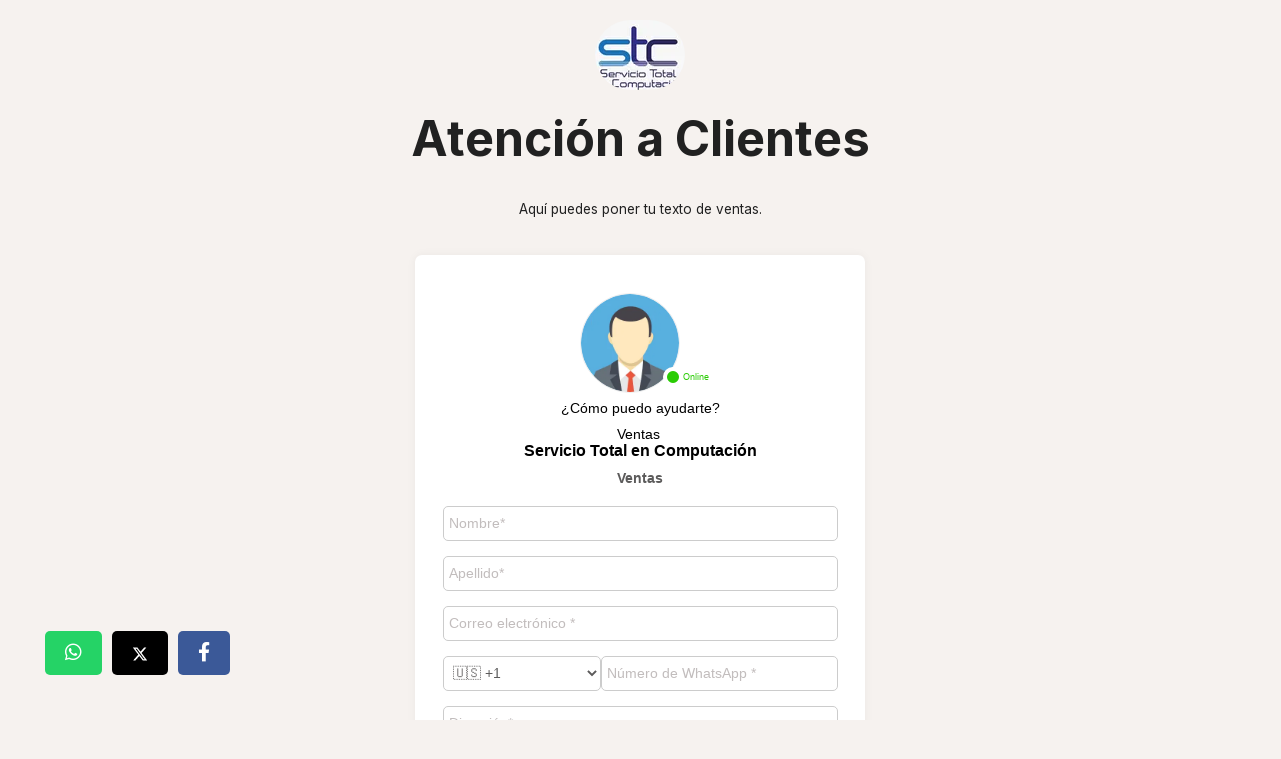

--- FILE ---
content_type: text/html; charset=UTF-8
request_url: https://services.tochat.be/whatsapp-business-directory/dfbfcd36-4c66-449f-a623-47dc211b4939
body_size: 6367
content:
<!DOCTYPE html>
<html  lang="en"
>
    <head>
        <meta charset="UTF-8">
        <meta name="viewport" content="width=device-width, initial-scale=1.0">



                
            
            <title>Número de WhatsApp de Atención a Clientes</title>
                                                <link rel="canonical" href="https://services.tochat.be/es/whatsapp-business-directory/dfbfcd36-4c66-449f-a623-47dc211b4939" />
                                        <meta name="description" content="Aquí puedes poner tu texto de ventas.">
        
                                <meta property="og:image" content="https://cdn2.tochat.be/uploads/background/croppedchatwithiologo1628d1a3772e7d-62907f6e2b7c5.png?width=600">
                            <meta property="og:url"                content="https://services.tochat.be/whatsapp-business-directory/dfbfcd36-4c66-449f-a623-47dc211b4939" />
                <meta property="og:type"               content="website" />
        <meta property="og:title"              content="Atención a Clientes" />
        <meta property="og:description"        content="Aquí puedes poner tu texto de ventas." />
                    <meta name="twitter:card" content="summary_large_image">
<meta name="twitter:title" content="Atención a Clientes">
<meta name="twitter:description" content="Aquí puedes poner tu texto de ventas.">
<meta name="twitter:image" content="https://cdn2.tochat.be/uploads/background/croppedchatwithiologo1628d1a3772e7d-62907f6e2b7c5.png?width=600">                                                <link rel="stylesheet" href="/build/8125.905024ab.css"><link rel="stylesheet" href="/build/5691.6b0af2f4.css"><link rel="stylesheet" href="/build/3009.e6b8a51e.css">
                    
    <style>
        .card{
            background:inherit;
            border:0;
        }
        nav, .xccc {
            display: none !important;
        }

        .post, .name {
            font-weight: 200 !important;
        }

        body {
            height: 100%;
            background-color: #f6f2ef;
            background-repeat: repeat, no-repeat, no-repeat;
            background-size: 100px 100px, cover, cover;
            background-position: top left, center center, bottom center;
            background-attachment: fixed, fixed, fixed;
        }

        .myfooter {
            display: none;
        }

        .chatwith-person-big-person.svelte-1m2ks8y .singleperson .avatar .image-wrapper .avatar-pic {
            height: 100px;
            width: 100px;
            object-fit: cover;
        }

        .persondata > div:first-child {
        }

        .labels {
            visibility: hidden;
        }

        .default-landing-footer {
            display: flex;
            justify-content: center;
            align-items: center;
            min-height: 50px;
            margin-top: 20px;
            padding-left: 10px;
            padding-right: 10px;
            padding-bottom: 20px;
            padding-top: 20px;
        }

        .default-landing-legal {
            text-align: center;
        }

        .default-landing-content > * {
            font-weight: 400 !important;
            color: #212121;
        }

        .default-landing-description {
            max-width: 800px;
            margin-left: auto;
            margin-right: auto;
            text-align: center;
            font-size: 18px;
            padding-bottom: 20px;
        }


        /* LIST ELEMENTS STYLE PERSONALIZATION */

        p {
            /*   text-align: left;*/
        }

        .default-landing-description > ul {
            display: block;
            text-align: left;
            margin: 0 auto;
            padding-left: 0;
            list-style-position: outside;
            line-height: 2;
            margin-left: 2rem;
            word-break: break-word;
            overflow-wrap: break-word;
            white-space: normal;
        }

        .default-landing-description > ol {
            text-align: left;
            line-height: 2;
            list-style-position: outside;
        }

        .default-landing-description > ol li {
            list-style-type: none;
            counter-increment: item;
            text-indent: -2rem;
            word-break: break-word;
            overflow-wrap: break-word;
            white-space: normal;
        }

        .default-landing-description > ol li:before {
            content: counter(item);
            margin-right: 5px;
            font-size: 90%;
            vertical-align: middle;
            line-height: 2;
            background-color: #FAFAFA;
            color: #181818;
            font-weight: bold;
            padding: 3px 8px;
            border-radius: 3px;
        }

        #cancel-booking p {
            font-size: 20px;
        }

        

        div.legend div.read-more {
            display: none;
        }

        div.youtube-container{
            width:560px;
            margin: 0 auto;
        }
        div.read-more{
            margin-bottom: 15px;
        }
        @media only screen and (max-width: 560px) {
            div.youtube-container{
                width:100%;
                margin: 0 auto;
            }
        }

        @media only screen and (max-width: 768px) {
            div.legend p {
                display: none;
            }

            div.legend div.read-more {
                display: block;
            }

            div.legend p:first-child {
                display: block;
            }
        }

        @media only screen and ( max-width: 450px ) {

            div.card div.card-body div{
                float:left;
            }
            .default-landing-content h1{
                margin-top:0;
                font-size:25px!important;
                padding-bottom:0!important;
                margin-bottom:0!important;
            }
            .default-landing-content .legend{
                padding-top:15px!important;
            }

        }


    </style>



                
    <style>
        #footerModalTexts{
            text-align:center;
            background-color:rgba(0,0,0,0.8);
            width: 100%;
            padding:10px 0;
        }
        #footerModalTexts a{
            color:white!important;
            text-decoration: none;
            cursor: pointer;
            border:0;
        }
        #footerModalTexts a:hover{
            color:white!important;
            text-decoration: underline;
            cursor: pointer;
        }
        #modalPrivacityTermsCookies div p{
            text-align:left!important;
            color:#000!important;
            text-transform: none!important;

        }
    </style>

        <link rel="stylesheet" type="text/css" href="/css/style.css?yug7x">
        <link rel="stylesheet" type="text/css" href="https://tochat.be/css/style-home.css">
        <link rel="preconnect" href="https://fonts.gstatic.com">
        <link href="https://fonts.googleapis.com/css2?family=Inter:wght@100;200;300;400;500;600;700;800;900&display=swap" rel="stylesheet">

        
        
                                                                                                
                <!-- 2 -->
        






                <script>
            var the_message_cant_be_saved = "El mensaje no se ha podido guardar";
            var nowLabel = "Ahora";
            var addLabel = "Añadir";
            var deleteLabel = "borrar";
        </script>

<style>
    @media only screen and (max-width: 500px){
        #footerModalTexts{
            font-size: 13px;
        }
    }

    .reviewContainer{
        margin: 20px auto;
        text-align: center;
        max-width:350px;
        width:80%;
        background: white;
        border-radius: 5px;
        padding: 20px 5px;
    }
    div.reviewContainer h3,
    div.reviewContainer h4{
        color:#000;
    }

    #reviewContainer1 a{
        display: inline-block;
        width: 70px; /* Adjust as needed */
        height: 70px; /* Adjust as needed */
        border-radius: 50%;
        text-align: center;
        line-height: 70px; /* Adjust as needed to match height */
        text-decoration: none;
        color:black;
        margin:0 10px;
    }
    #reviewContainer1 a i{
        line-height: inherit;
        vertical-align: middle;
        font-size:40px;
    }
</style>
        
</head>
<body >
            
            <div class="container">
                    <div class="default-landing-content isbee">
            <div class="card" style="width: 100%; margin:auto">
                <div class="card-body">
                    <div class="img text-center">
                        <img class="logoz"
                             style="border-radius: 100px"
                             src="https://cdn2.tochat.be/uploads/icon/6139061aaa124f4aa87f45be404c35e3-62d06f69ca891.jpeg?width=90" width="90" alt="Atención a Clientes" />
                    </div>
                    <h1 class="title-h1 card-title text-center">  Atención a Clientes</h1>
                </div>    
            </div>
           




        

        <div id="legend" class="default-landing-description card-text text-center legend">
            <p>Aquí puedes poner tu texto de ventas.</p>
            <div class="read-more" id="read-more">
                <a href="#" onclick="return readMoreLegend()">leer mas</a>
            </div>
                    </div>
                                    <div id="contact-us-landing-widgets">

                                    
    
            

                


<div class="agents-container" id="agents-container">
                    <script
                                defer data-active="true" data-widget-type="group"
                name="widgetScript"
                    data-cookie-override="true"
        
        src="https://widget.tochat.be/bundle.js?key=dfbfcd36-4c66-449f-a623-47dc211b4939"></script>
        <div id="whatapp-people-widget"  style="margin-bottom: 15px"></div>
                                    <div class="qr-container">
                <h2 class="h6">Navega a está página a través de código QR</h2>
                <img style="height: auto;margin: auto;display: block" width="200px"
                    height="200px" title="QR code"
                    src="[data-uri]"/>
            </div>
            </div>


    <style>
        .youtube-container {
            max-width: 560px;
            margin: 0 auto;
        }
        @media (max-width: 768px) {
            .youtube-container {
                max-width: 90vw;
            }
        }
    </style>
                            </div>
                            <div class="d-flex justify-content-center mt-5 block-buttons">
                                    <button type="button" class="btn px-4 p-3 btn-category" style="background-color: #f7f4ff;">
                        <a style="color: black;" class="category-btn" href=/whatsapp-business-directory/c/it-technolgy>IT / Tecnología</a>
                    </button>
                                            <button type="button" class="btn  px-4 p-3 btn-category" style="background-color: #f7f4ff; color: black;">
                            <a style="color: black;" class="category-btn" href=/whatsapp-business-directory/c/it-technolgy/mexico>Mexico</a>
                        </button>hit
                                                </div>
        
                            
<style>
    .related-businesses {
        text-align: center;
        margin-top: 40px;
        margin-bottom: 20px;
    }

    .related-title {
        font-size: 1.5rem;
        margin-bottom: 20px;
    }

    .related-businesses-list {
        display: flex;
        justify-content: center;
        gap: 20px;
        flex-wrap: wrap;
    }

    .related-business-card {
        background: #fff;
        border: 1px solid #ddd;
        border-radius: 10px;
        padding: 15px;
        max-width: 250px;
        width: 100%;
        box-shadow: 0 2px 4px rgba(0,0,0,0.1);
        text-align: center;
        transition: transform 0.2s ease;

        p{
            text-align: center;
        }
    }

    .related-business-card:hover {
        transform: scale(1.03);
    }

    .related-business-icon {
        max-height: 50px;
        margin-bottom: 10px;
    }

    .related-business-name {
        display: block;
        font-size: 1.1rem;
        margin-bottom: 8px;
        color: #333;
        text-decoration: none;
    }

    .related-business-legend {
        font-size: 0.9rem;
        color: #666;
    }

    /* Responsive */
    @media only screen and (max-width: 600px) {
        .related-businesses-list {
            flex-direction: column;
            align-items: center;
        }
    }
</style>        
                
        <div style="text-align: center; color:#ffffff;" class="labels">
            Categoría: 
        <a href="https://services.tochat.be/whatsapp-business-directory/c/it-technolgy">IT / Tecnología</a>
                    | 
            <a href="https://services.tochat.be/whatsapp-business-directory/c/it-technolgy/mexico">Mexico</a>
                    
                
    </div>
            </div>

                    </div>

    

                    
    <script>
    function modalPrivacityTermsCookies(tag){
        document.getElementById("modalPrivacityTermsCookies").classList.add("show");
        var a=document.getElementById(tag).offsetTop - 20;
        document.getElementById("modalPrivacityTermsCookies2").scrollTo(0, a);
        return false;
    }
    function closeModalPrivacityTermsCookies(){
        document.getElementById("modalPrivacityTermsCookies").classList.remove("show");
        return false;
    }
    </script>



    

            <!-- 3 -->
        
    
    <script type="application/ld+json">
    {
        "@context": "https://schema.org",
        "@type": "LocalBusiness",
        "name": "Atenci\u00F3n\u0020a\u0020Clientes",
                "telephone": "525553303178",
                        "description": "Aqu\u00ED\u0020puedes\u0020poner\u0020tu\u0020texto\u0020de\u0020ventas.",

                "url": "https\u003A\/\/services.tochat.be\/whatsapp\u002Dbusiness\u002Ddirectory\/dfbfcd36\u002D4c66\u002D449f\u002Da623\u002D47dc211b4939"
    }
</script>





        <script>

        if (document.getElementById("legend").children.length <= 2) {
            readMoreLegend();
        }

        function readMoreLegend() {
            document.getElementById('legend').classList.remove("legend");
            document.getElementById("read-more").style.display = 'none';
            return false;
        }
    </script>
                <script>
    function appointmentsRedirectConvertionTracking(){
        return true;
    }
</script>
            <script>
                function review(i){
                    if(i == 1){
                        document.getElementById("reviewContainer2").classList.remove("hide");
                        document.getElementById("reviewContainer1").classList.add("hide");
                        document.getElementById("experience").value='bad';
                    }else if(i == 2){
                        document.getElementById("reviewContainer2").classList.remove("hide");
                        document.getElementById("reviewContainer1").classList.add("hide");
                        document.getElementById("experience").value='normal';
                    }else if(i == 3){
                        document.getElementById("experience").value='good';
                        document.getElementById('formReview').submit();

                    }

                    return false;
                }

            </script>

            <div class="sdfweer">

        <div class="social-links">

            <!-- LinkedIn Share Link -->
            <a href="https://api.whatsapp.com/send?text=https%3A%2F%2Fservices.tochat.be%2Fwhatsapp-business-directory%2Fdfbfcd36-4c66-449f-a623-47dc211b4939" class="share-link whatsapp-share">
                <i class="fab fa-whatsapp"></i>
            </a>

            <!-- Twitter Share Link -->
            <a target="_blank" href="https://twitter.com/intent/tweet?url=https%3A%2F%2Fservices.tochat.be%2Fwhatsapp-business-directory%2Fdfbfcd36-4c66-449f-a623-47dc211b4939" class="share-link twitter-share">
                <svg xmlns="http://www.w3.org/2000/svg" height="16" width="16" viewBox="0 0 512 512" fill="#FFFFFF"><!--!Font Awesome Free 6.5.1 by @fontawesome -
            https://fontawesome.com License - https://fontawesome.com/license/free Copyright 2023 Fonticons, Inc.-->
                    <path d="M389.2 48h70
            .6L305.6
             224.2 487 464H345L233.7 318.6 106.5 464H35.8L200.7 275.5 26.8 48H172.4L272.9 180.9 389.2 48zM364.4 421.8h39.1L151.1 88h-42L364.4 421.8z"/>
                </svg>
            </a>

            <!-- Facebook Share Link -->
            <a target="_blank" href="https://www.facebook.com/sharer/sharer.php?u=https%3A%2F%2Fservices.tochat.be%2Fwhatsapp-business-directory%2Fdfbfcd36-4c66-449f-a623-47dc211b4939"
               class="share-link facebook-share">
                <i class="fab fa-facebook-f"></i>
            </a>


            <!-- Instagram Share Link -->
                                                
            <style>
                /* styles.css */
                .social-links {
                    display: flex;
                    justify-content: center;
                    padding: 20px;
                    margin: 0 20px;
                }

                .share-link {
                    text-decoration: none;
                    color: white !important;
                    padding: 10px 20px;
                    border-radius: 5px;
                    text-align: center;
                    margin: 5px;
                }

                .share-link:hover {
                    opacity: 0.8;
                }

                .whatsapp-share {
                    background-color: #25D366; /* WhatsApp brand color */
                }

                .twitter-share {
                    background-color: #000; /* Replace with X's brand color */
                }

                .facebook-share {
                    background-color: #3b5998;
                }

                .linkedin-share {
                    background-color: #0077b5;
                }

                .instagram-share {
                    background-color: #C13584;
                }

                .share-link i {
                }

                /* Optional: Adjust the size of the icons */
                .share-link .fab {
                    font-size: 1.2em; /* Adjust the size as needed */
                }

                share-link span {
                    margin-left: 8px;
                }

                .sdfweer {
                    position: relative;
                    z-index: 0;
                    left: 0;
                    bottom: 20px;
                    right: 20px;
                    text-align: right
                }

                @media screen and (min-width: 800px) {
                    .sdfweer {
                        position: sticky;
                        z-index: 0;
                        left: 0;
                        bottom: 20px;
                        right: 20px;
                        text-align: right
                    }

                    .social-links {
                        display: flex;
                        justify-content: right;
                        padding: 20px;
                        margin: 0 20px;
                    }
                }
            </style>

        </div>
    </div>

</body>
</html>
